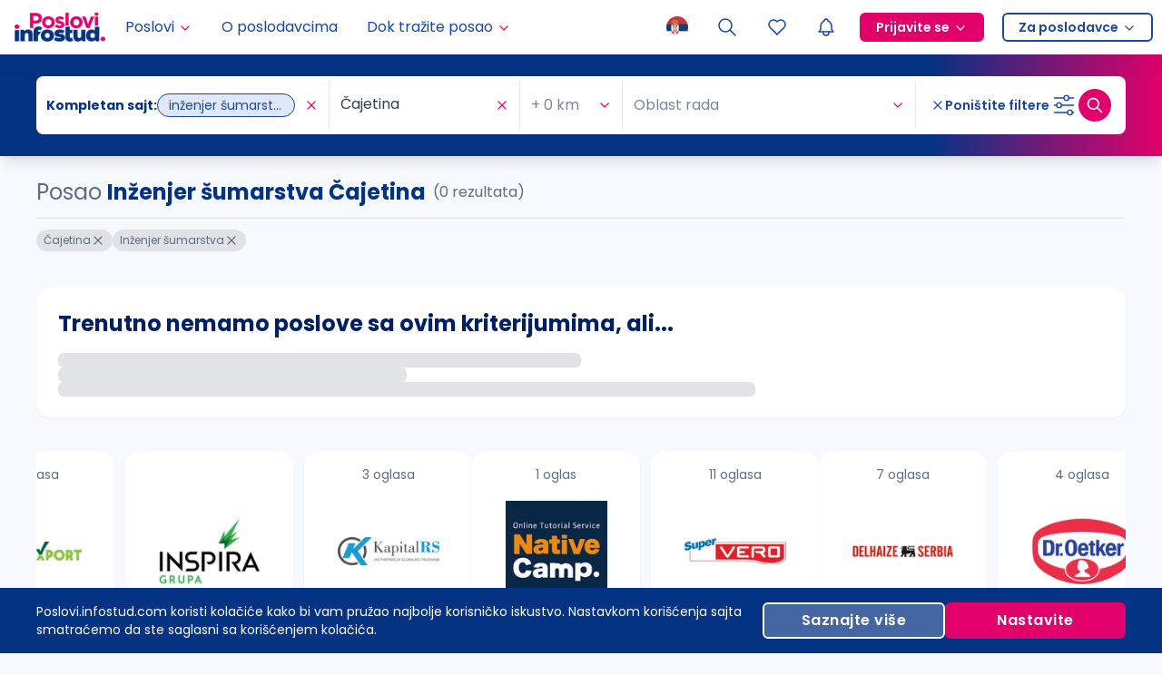

--- FILE ---
content_type: application/javascript; charset=UTF-8
request_url: https://poslovi.infostud.com/_next/static/chunks/5869-deba66d617b8ff2f.js
body_size: 4316
content:
"use strict";(self.webpackChunk_N_E=self.webpackChunk_N_E||[]).push([[5869],{50438:function(e,t,n){n.d(t,{R:function(){return o},n:function(){return s}});var a,o,i=n(11163),r=n.n(i);(a=o||(o={})).ACTIVE_JOBS="active-jobs",a.INACTIVE_JOBS="inactive-jobs";var u="active";function s(){var e=r().query[u]||"true",t="active-jobs";return"false"===e&&(t="inactive-jobs"),{currentTab:t,tabParam:u}}},81610:function(e,t,n){n.d(t,{k9:function(){return T},YT:function(){return U},lR:function(){return M},qM:function(){return R},Il:function(){return A},vw:function(){return D},Qn:function(){return B}});var a=n(11010),o=n(72253),i=n(14932),r=n(24043),u=n(248),s=n(97582),l=n(82729),c=n(68806),d=n(21827);function v(){var e=(0,l._)(["\n  ",'\n  query GetSavedJobs($page: Int!, $active: Boolean!) {\n    savedJobs(page: $page, limit: 8, isActive: $active) {\n      items {\n        id\n        comment\n        applicationDate\n        job {\n          ...EcommerceJobFields\n          active\n          expirationDate(format: "d.m.Y.")\n          url\n          applicationLink\n          companySlug\n          companyId\n        }\n      }\n      totalItems\n    }\n  }\n']);return v=function(){return e},e}function f(){var e=(0,l._)(["\n  query GetSavedJobsTotalItems($active: Boolean!, $page: Int!) {\n    savedJobs(isActive: $active, page: $page) {\n      totalItems\n    }\n  }\n"]);return f=function(){return e},e}function b(){var e=(0,l._)(["\n  query SavedJobsNewsletter {\n    savedJobsEmailNewsletterStatus\n  }\n"]);return b=function(){return e},e}function m(){var e=(0,l._)(["\n  mutation MutateSavedJobsNewsletter($enabled: Boolean!) {\n    UpdateSavedJobsEmailSubscriptionStatus(subscriptionStatus: $enabled)\n  }\n"]);return m=function(){return e},e}function p(){var e=(0,l._)(["\n  mutation MutateSavedJobComment($id: Int!, $comment: String!) {\n    UpdateSavedJobComment(id: $id, comment: $comment)\n  }\n"]);return p=function(){return e},e}function h(){var e=(0,l._)(["\n    mutation SaveJob($jobId: Int!, $remove: Boolean!) {\n      SaveJob(jobId: $jobId, delete: $remove)\n    }\n  "]);return h=function(){return e},e}function J(){var e=(0,l._)(["\n  query SavedJobIds($jobIds: [Int]!) {\n    savedJobIds(jobIds: $jobIds)\n  }\n"]);return J=function(){return e},e}var S=(0,c.Ps)(v(),d.J),y=(0,c.Ps)(f()),g=(0,c.Ps)(b()),w=(0,c.Ps)(m()),_=(0,c.Ps)(p()),I=(0,c.Ps)(h()),N=(0,c.Ps)(J()),j=n(62139),k=n(50438),$=n(19938),x=n(6388),E=n(50319),C=n(73359),q=n(11163),P=n.n(q);function T(e){var t,n=e.page,r=void 0===n?1:n,u=e.active,l=e.onCompleted,c=(0,x.aM)(S,{variables:{page:r,active:void 0===u||u},fetchPolicy:"cache-and-network",onCompleted:(t=(0,a._)(function(e){var t;return(0,s.Jh)(this,function(n){switch(n.label){case 0:if(!(r>(t=(0,j.gc)(e.savedJobs.totalItems))&&t>0))return[3,2];return[4,P().replace({query:(0,i._)((0,o._)({},P().query),{page:t})},void 0,{scroll:!1,shallow:!0})];case 1:n.sent(),n.label=2;case 2:return l(e),[2]}})}),function(e){return t.apply(this,arguments)})}),d=c.data,v=c.loading;return{savedJobs:null==d?void 0:d.savedJobs,loadingSavedJobs:v}}function U(){var e,t=(0,x.aM)(y,{variables:{active:!0,page:1}}),n=t.data,a=t.loading;return{totalSavedJobs:null==n?void 0:null===(e=n.savedJobs)||void 0===e?void 0:e.totalItems,loadingTotalItems:a}}function B(){var e=(0,x.aM)(g),t=e.data,n=e.loading,a=(0,r._)((0,E.D)(w,{update:function(e,t){var n=t.data;"boolean"==typeof(null==n?void 0:n.UpdateSavedJobsEmailSubscriptionStatus)&&e.writeQuery({query:g,data:{savedJobsEmailNewsletterStatus:null==n?void 0:n.UpdateSavedJobsEmailSubscriptionStatus}})}}),2),o=a[0],i=a[1].loading;return{newsletterEnabled:null==t?void 0:t.savedJobsEmailNewsletterStatus,loadingStatus:n||i,mutateNewsletter:o}}function M(){return{getSaveJobNewsletterStatus:(0,r._)((0,C.t)(g),1)[0],mutateNewsletter:(0,r._)((0,E.D)(w,{update:function(e,t){var n=t.data;"boolean"==typeof(null==n?void 0:n.UpdateSavedJobsEmailSubscriptionStatus)&&e.writeQuery({query:g,data:{savedJobsEmailNewsletterStatus:null==n?void 0:n.UpdateSavedJobsEmailSubscriptionStatus}})}}),1)[0]}}function D(){return(0,E.D)(_,{update:function(e,t,n){var a,o=t.data;(null==o?void 0:o.UpdateSavedJobComment)===!0&&e.modify({id:e.identify({__typename:"SavedJob",id:null===(a=n.variables)||void 0===a?void 0:a.id}),fields:{comment:function(){var e;return(null===(e=n.variables)||void 0===e?void 0:e.comment)||""}}})}})}function R(){return(0,E.D)(I,{awaitRefetchQueries:!0,refetchQueries:Q,update:O})}function A(e){var t=(0,x.aM)(N,e),n=t.data,a=t.loading;return{savedJobIds:null==n?void 0:n.savedJobIds,loadingSavedJobIds:a}}function Q(e){var t=e.data;if((null==t?void 0:t.SaveJob)!==!0)return[];var n=(0,j.FZ)(),a=(0,k.n)().currentTab===k.R.ACTIVE_JOBS,r=(0,$.W)().readQuery({query:S,variables:{page:n,active:a}});if(!(null==r?void 0:r.savedJobs))return[];var u=r.savedJobs.items.length,s=1!==n&&1===u?n-1:n;return s!==n&&P().replace({query:(0,i._)((0,o._)({},P().query),{page:s})},void 0,{scroll:!1,shallow:!0}),[{query:S,variables:{page:s,active:a}}]}var O=function(e,t,n){var a=t.data,o=n.variables;(null==a?void 0:a.SaveJob)===!0&&o&&(e.modify({fields:{savedJobIds:function(e){return o.remove?e.filter(function(e){return e!==o.jobId}):(0,u._)(e).concat([o.jobId])}}}),e.gc())}},15869:function(e,t,n){n.d(t,{Z:function(){return b}});var a=n(11010),o=n(97582),i=n(85893),r=n(48564),u=function(){function e(){(0,r._)(this,e),this.lookupTable=[0,1996959894,3993919788,2567524794,124634137,1886057615,3915621685,2657392035,249268274,2044508324,3772115230,2547177864,162941995,2125561021,3887607047,2428444049,498536548,1789927666,4089016648,2227061214,450548861,1843258603,4107580753,2211677639,325883990,1684777152,4251122042,2321926636,335633487,1661365465,4195302755,2366115317,997073096,1281953886,3579855332,2724688242,1006888145,1258607687,3524101629,2768942443,901097722,1119000684,3686517206,2898065728,853044451,1172266101,3705015759,2882616665,651767980,1373503546,3369554304,3218104598,565507253,1454621731,3485111705,3099436303,671266974,1594198024,3322730930,2970347812,795835527,1483230225,3244367275,3060149565,1994146192,31158534,2563907772,4023717930,1907459465,112637215,2680153253,3904427059,2013776290,251722036,2517215374,3775830040,2137656763,141376813,2439277719,3865271297,1802195444,476864866,2238001368,4066508878,1812370925,453092731,2181625025,4111451223,1706088902,314042704,2344532202,4240017532,1658658271,366619977,2362670323,4224994405,1303535960,984961486,2747007092,3569037538,1256170817,1037604311,2765210733,3554079995,1131014506,879679996,2909243462,3663771856,1141124467,855842277,2852801631,3708648649,1342533948,654459306,3188396048,3373015174,1466479909,544179635,3110523913,3462522015,1591671054,702138776,2966460450,3352799412,1504918807,783551873,3082640443,3233442989,3988292384,2596254646,62317068,1957810842,3939845945,2647816111,81470997,1943803523,3814918930,2489596804,225274430,2053790376,3826175755,2466906013,167816743,2097651377,4027552580,2265490386,503444072,1762050814,4150417245,2154129355,426522225,1852507879,4275313526,2312317920,282753626,1742555852,4189708143,2394877945,397917763,1622183637,3604390888,2714866558,953729732,1340076626,3518719985,2797360999,1068828381,1219638859,3624741850,2936675148,906185462,1090812512,3747672003,2825379669,829329135,1181335161,3412177804,3160834842,628085408,1382605366,3423369109,3138078467,570562233,1426400815,3317316542,2998733608,733239954,1555261956,3268935591,3050360625,752459403,1541320221,2607071920,3965973030,1969922972,40735498,2617837225,3943577151,1913087877,83908371,2512341634,3803740692,2075208622,213261112,2463272603,3855990285,2094854071,198958881,2262029012,4057260610,1759359992,534414190,2176718541,4139329115,1873836001,414664567,2282248934,4279200368,1711684554,285281116,2405801727,4167216745,1634467795,376229701,2685067896,3608007406,1308918612,956543938,2808555105,3495958263,1231636301,1047427035,2932959818,3654703836,1088359270,936918e3,2847714899,3736837829,1202900863,817233897,3183342108,3401237130,1404277552,615818150,3134207493,3453421203,1423857449,601450431,3009837614,3294710456,1567103746,711928724,3020668471,3272380065,1510334235,755167117]}var t=e.prototype;return t.calculate=function(e){for(var t=this.strToBytes(e),n=4294967295,a=0;a<t.length;a++){var o,i=(n^t[a])&255,r=null===(o=this.lookupTable)||void 0===o?void 0:o[i];if(void 0===r)throw Error("tableIndex out of range 0-255");n=n>>>8^r}return this.toUint32(4294967295^n)},t.strToBytes=function(e){return new TextEncoder().encode(e)},t.toUint32=function(e){if(e>=0)return e;var t=new Uint32Array(1);return t[0]=e,t[0]},e}(),s=n(67294),l=n(4451),c=n(55233),d=n(36764),v=n(9610),f=n(81610),b=function(){var e,t=(0,s.useRef)(new u),n=(0,l.OZ)({fetchPolicy:"cache-only"}).getUser;function r(){return b.apply(this,arguments)}function b(){return(b=(0,a._)(function(){var e,a,i;return(0,o.Jh)(this,function(o){switch(o.label){case 0:return[4,n({fetchPolicy:"cache-only"})];case 1:if(!(null==(a=o.sent().data)?void 0:null===(e=a.user)||void 0===e?void 0:e.id))return[2,null];return i=t.current.calculate(String(a.user.id)),[2,c.m.get("save_job_notification_check".concat(i))]}})})).apply(this,arguments)}function m(){return p.apply(this,arguments)}function p(){return(p=(0,a._)(function(){var e,a,i;return(0,o.Jh)(this,function(o){switch(o.label){case 0:return[4,n({fetchPolicy:"cache-only"})];case 1:if(!(null==(a=o.sent().data)?void 0:null===(e=a.user)||void 0===e?void 0:e.id))return[2,null];return i=t.current.calculate(String(a.user.id)),c.m.set("save_job_notification_check".concat(i),"1",{days:30,domain:".".concat(location.host)}),[2]}})})).apply(this,arguments)}function h(){return(h=(0,a._)(function(){var e,a,i;return(0,o.Jh)(this,function(o){switch(o.label){case 0:return[4,n({fetchPolicy:"cache-only"})];case 1:if(!(null==(a=o.sent().data)?void 0:null===(e=a.user)||void 0===e?void 0:e.id))return[2,null];return i=t.current.calculate(String(a.user.id)),c.m.erase("save_job_notification_check".concat(i),".".concat(location.host)),[2]}})})).apply(this,arguments)}var J=(0,f.lR)(),S=J.getSaveJobNewsletterStatus,y=J.mutateNewsletter,g=(e=(0,a._)(function(e){var t,n,a;return(0,o.Jh)(this,function(o){switch(o.label){case 0:return[4,r()];case 1:if(null===(t=o.sent())||t)return[2];return[4,S({fetchPolicy:"cache-first"})];case 2:if(null==(n=o.sent().data)?void 0:n.savedJobsEmailNewsletterStatus)return[2];return a=d.Z.confirm({className:"w-[520px]",modalRender:function(){return(0,i.jsx)("div",{className:"ant-modal-content",children:(0,i.jsxs)("div",{className:"ant-modal-body",children:[(0,i.jsx)("p",{className:"flex items-center justify-center text-left text-2xl font-bold text-primary",children:"Oglas za posao je sačuvan..."}),(0,i.jsx)("p",{className:"",children:"Da li želite da dobijete podsetnik na email pre nego što vaši sačuvani oglasi isteknu?"}),(0,i.jsxs)("div",{className:"flex w-full flex-col-reverse items-center justify-center gap-2 sm:flex-row sm:gap-4",children:[(0,i.jsx)(v.z,{onClick:function(){m(),null==e||e(!1),a.destroy()},className:"m-0 w-full font-semibold sm:w-auto",variant:"dashed",children:"Ne želim podsetnik"}),(0,i.jsx)(v.z,{onClick:function(){y({variables:{enabled:!0}}),null==e||e(!0),a.destroy()},className:"m-0 w-full font-semibold sm:w-auto",variant:"default",children:"Želim podsetnik"})]})]})})}}),[2]}})}),function(t){return e.apply(this,arguments)});return{getSaveJobNotificationCookie:r,setSaveJobNotificationCookie:m,removeSaveJobNotificationCookie:function(){return h.apply(this,arguments)},showSaveJobNotificationModal:g}}}}]);

--- FILE ---
content_type: application/javascript; charset=UTF-8
request_url: https://poslovi.infostud.com/_next/static/g5Y5cRIvEouOZokS69FI4/_buildManifest.js
body_size: 2204
content:
self.__BUILD_MANIFEST=function(a,s,c,o,t,e,n,i,d,j,p,u,l,r,h,k,g,b,f,m,v,z,I,_,y,D,M,N,B,F,P,q,A,E,H,L,S,T,U,C,w,x,G,J,K){return{__rewrites:{afterFiles:[{has:T,source:"/oglasi-za-posao-:slug/:path*",destination:"/oglasi-za-posao/slug-:slug/:path*"},{has:T,source:"/:path(arhiva-oglasa|rad-od-kuce|posao-od-kuce|online-poslovi|remote|posao-hibrid|hibridni-model-rada|rad-na-terenu|poslovi-za-mlade|posao-preko-zadruge)",destination:"/oglasi-za-posao?seo_group_key=:path"}],beforeFiles:[],fallback:[]},"/":[a,s,c,t,e,d,j,p,r,h,k,g,m,q,U,o,f,I,M,A,C,"static/chunks/pages/index-9bd2797d584a9e98.js"],"/404":[a,s,"static/chunks/pages/404-3b22e6922983835e.js"],"/_error":["static/chunks/pages/_error-728a7f41a1cbedce.js"],"/about-us":[a,s,c,o,"static/chunks/pages/about-us-c87eadd40c4ffc8b.js"],"/faq":[a,s,c,o,"static/chunks/pages/faq-a7db91965c6cbb7e.js"],"/kontakt":[a,s,c,t,e,n,d,j,p,r,h,k,g,"static/chunks/4778-05cacfa2263fdb8d.js",o,f,"static/chunks/pages/kontakt-299504ff944e7bf4.js"],"/moj-nalog/moji-dokumenti":[a,s,c,u,o,b,"static/chunks/pages/moj-nalog/moji-dokumenti-c27d9b0fc18a2083.js"],"/moj-nalog/pocetna":[a,s,c,t,e,n,i,d,j,p,u,h,g,m,v,"static/chunks/6896-741eb95bfc616ee5.js",o,b,I,_,M,w,"static/chunks/pages/moj-nalog/pocetna-c66fea1c964e423b.js"],"/moj-nalog/podesavanja":[a,s,c,t,e,n,i,d,j,p,r,u,h,o,b,"static/chunks/pages/moj-nalog/podesavanja-d2723cb611189465.js"],"/moj-nalog/poslovi-na-e-mail":[a,s,c,t,e,n,i,d,j,u,k,g,v,o,b,f,"static/chunks/pages/moj-nalog/poslovi-na-e-mail-90cc93e32b77fda5.js"],"/moj-nalog/prijava/[applicationId]":[a,s,c,t,e,n,i,u,l,z,E,o,b,N,x,"static/chunks/pages/moj-nalog/prijava/[applicationId]-7168430c4adcf468.js"],"/moj-nalog/prijave":[a,s,c,t,e,n,i,u,l,z,E,o,b,N,x,"static/chunks/pages/moj-nalog/prijave-59ea28a2b0bf945f.js"],"/moj-nalog/prijave/priprema-za-intervju/[jobId]":[a,s,c,t,e,n,i,d,j,p,h,"static/chunks/6343-2b58a8c3aced0d29.js",G,"static/chunks/1480-711cdc434e7b5636.js",o,w,"static/chunks/pages/moj-nalog/prijave/priprema-za-intervju/[jobId]-6457438f948f4928.js"],"/moj-nalog/redirect_uri":["static/chunks/pages/moj-nalog/redirect_uri-973827d0a38ffa89.js"],"/moj-nalog/sacuvana-pretraga":[a,s,c,t,e,n,i,u,v,o,b,N,M,"static/chunks/pages/moj-nalog/sacuvana-pretraga-04e362577aa9bcde.js"],"/moj-nalog/sacuvani-oglasi":[a,s,c,t,e,n,i,u,v,E,o,b,_,N,"static/chunks/pages/moj-nalog/sacuvani-oglasi-fbe45a69bbac268c.js"],"/o-nama":[a,s,c,o,"static/chunks/pages/o-nama-a802c64c5bb06238.js"],"/odjava":["static/chunks/pages/odjava-5b5a72500bf19f21.js"],"/oglasi-za-posao/gradovi":[a,s,c,o,"static/chunks/pages/oglasi-za-posao/gradovi-2477f8c8c598fc54.js"],"/oglasi-za-posao/najtrazeniji-poslovi":[a,s,c,o,"static/chunks/pages/oglasi-za-posao/najtrazeniji-poslovi-a5445f72578c0511.js"],"/oglasi-za-posao/[[...searchPath]]":[a,s,c,t,e,n,i,d,j,p,r,l,h,k,g,z,m,U,o,f,I,_,M,A,C,"static/chunks/pages/oglasi-za-posao/[[...searchPath]]-05ee4a8c316a7367.js"],"/plata/unos-plate/[[...salaryHash]]":[a,s,c,t,e,n,i,d,j,p,r,l,k,g,z,B,q,G,"static/chunks/1198-740d6435a0e1cbd9.js",o,f,"static/chunks/pages/plata/unos-plate/[[...salaryHash]]-9391d4745f628dee.js"],"/plate/[[...salaryData]]":[a,s,c,t,e,n,i,d,j,p,l,h,k,g,z,m,"static/chunks/3879-aa50c8aa16680520.js",o,f,I,_,J,"static/chunks/pages/plate/[[...salaryData]]-6dde14c384f649fa.js"],"/posao/[srp]/[companyName]/[...jobData]":[a,s,c,t,e,n,i,d,j,p,u,l,h,z,m,y,F,"static/chunks/6079-86d84b9b714666d9.js",o,I,_,D,J,"static/chunks/pages/posao/[srp]/[companyName]/[...jobData]-ce350fec4709428d.js"],"/poslodavac/[name]/[companyId]":[a,s,c,t,e,n,i,l,y,H,B,F,L,o,D,P,S,"static/chunks/pages/poslodavac/[name]/[companyId]-8327414edffa0f7d.js"],"/poslodavac/[name]/[companyId]/objava/[postId]":[a,s,c,t,e,n,i,l,y,H,B,F,L,o,D,P,S,"static/chunks/pages/poslodavac/[name]/[companyId]/objava/[postId]-99ef25981bb1b5b7.js"],"/poslodavac/[name]/[companyId]/zaposleni/[teamMemberId]":[a,s,c,t,e,n,i,l,y,H,B,F,L,o,D,P,S,"static/chunks/pages/poslodavac/[name]/[companyId]/zaposleni/[teamMemberId]-1079b6b12db5a330.js"],"/poslodavci/priznanja":[a,s,c,o,"static/chunks/pages/poslodavci/priznanja-25184de0c68a1b71.js"],"/pretraga-poslova":[a,s,c,t,d,p,r,k,g,m,v,q,o,f,A,"static/chunks/pages/pretraga-poslova-9b85e0c57250ce9f.js"],"/profil-kandidata":[a,s,c,o,"static/chunks/pages/profil-kandidata-6cfc3f9cd66e0de5.js"],"/profili-poslodavaca":[a,s,c,t,d,j,p,r,k,"static/chunks/434-2b9c99e27b64e420.js",o,"static/chunks/pages/profili-poslodavaca-9de9067827ec175a.js"],"/rss":[a,s,c,o,"static/chunks/pages/rss-5d2f9f35d4671e4c.js"],"/serbia-jobs":[a,s,c,o,P,"static/chunks/pages/serbia-jobs-e2affafd613a987a.js"],"/undp-izvestaj":[a,s,c,o,K,"static/chunks/pages/undp-izvestaj-a1bccbe7f2ff1205.js"],"/undp-report":[a,s,c,o,K,"static/chunks/pages/undp-report-3768d7f593609cb6.js"],"/vodic-za-zaposljavanje-u-inostranstvu":[a,s,c,o,"static/chunks/pages/vodic-za-zaposljavanje-u-inostranstvu-bbcdf525ce1e2c7f.js"],"/vrh-poslodavac-istrazivanje":[a,"static/chunks/pages/vrh-poslodavac-istrazivanje-67490eddac31cb6e.js"],"/za-medije/[[...slug]]":[a,s,c,t,e,n,i,d,j,p,r,u,v,y,o,D,"static/chunks/pages/za-medije/[[...slug]]-bee5844c87fd8ea6.js"],sortedPages:["/","/404","/_app","/_error","/about-us","/faq","/kontakt","/moj-nalog/moji-dokumenti","/moj-nalog/pocetna","/moj-nalog/podesavanja","/moj-nalog/poslovi-na-e-mail","/moj-nalog/prijava/[applicationId]","/moj-nalog/prijave","/moj-nalog/prijave/priprema-za-intervju/[jobId]","/moj-nalog/redirect_uri","/moj-nalog/sacuvana-pretraga","/moj-nalog/sacuvani-oglasi","/o-nama","/odjava","/oglasi-za-posao/gradovi","/oglasi-za-posao/najtrazeniji-poslovi","/oglasi-za-posao/[[...searchPath]]","/plata/unos-plate/[[...salaryHash]]","/plate/[[...salaryData]]","/posao/[srp]/[companyName]/[...jobData]","/poslodavac/[name]/[companyId]","/poslodavac/[name]/[companyId]/objava/[postId]","/poslodavac/[name]/[companyId]/zaposleni/[teamMemberId]","/poslodavci/priznanja","/pretraga-poslova","/profil-kandidata","/profili-poslodavaca","/rss","/serbia-jobs","/undp-izvestaj","/undp-report","/vodic-za-zaposljavanje-u-inostranstvu","/vrh-poslodavac-istrazivanje","/za-medije/[[...slug]]"]}}("static/chunks/5675-971433fbfd740cb9.js","static/chunks/1664-194b31f059767b05.js","static/chunks/4566-918c69c44a29c177.js","static/chunks/3633-3a0e10e180d23319.js","static/chunks/4813-523e520f4735c408.js","static/chunks/715-1f7d717c03a51d31.js","static/chunks/2683-ea2b32e0c9ef56db.js","static/chunks/6764-7e8de380175a587f.js","static/chunks/2008-1cc2480cba51ba45.js","static/chunks/455-f903e1f347ba49be.js","static/chunks/5596-d6a4c9e0c6b2719e.js","static/chunks/9853-3ac32787090df0a1.js","static/chunks/1662-7a6cf9cc5d9d5c57.js","static/chunks/6971-1dd5bb3f063e7b10.js","static/chunks/282-6a472f52d1ba8b4e.js","static/chunks/1790-b83fcb1167929111.js","static/chunks/6246-309e5b8ed98344c4.js","static/chunks/1734-6ac5d30ac3d693e7.js","static/chunks/5860-e6d6b75a3989a9ac.js","static/chunks/9697-a21edfea7e98df15.js","static/chunks/3330-11f6bdec2c0d14ea.js","static/chunks/2302-aab113eaa86c645b.js","static/chunks/3358-eacd2af6995cc864.js","static/chunks/5869-deba66d617b8ff2f.js","static/chunks/5312-6a3b215ef9d9afb1.js","static/chunks/5483-43eac84dc079c9ff.js","static/chunks/8943-0152e177d432fd02.js","static/chunks/2045-643abb17b56fa552.js","static/chunks/5918-6a24b8e0d9aeb922.js","static/chunks/3632-a03a44eeb4eb472f.js","static/chunks/4213-1b26d2d91faa6b8f.js","static/chunks/9004-1858cc80419bce63.js","static/chunks/26-8b8bb3fa4312fa17.js","static/chunks/6168-58c3b2159e8d1ae7.js","static/chunks/7066-376980455edc7441.js","static/chunks/9393-597c4995004102ba.js","static/chunks/7277-b8694fd67cd3adf2.js",void 0,"static/chunks/1985-b716ea9ee3b53efe.js","static/chunks/4340-313b5e4abed6d766.js","static/chunks/4119-92c0de942fcb0f80.js","static/chunks/8150-730e8d8189e0850f.js","static/chunks/3070-fba9cd55926ae068.js","static/chunks/522-e9a62b7e3abfebe5.js","static/chunks/7854-86694e46a447dcf1.js"),self.__BUILD_MANIFEST_CB&&self.__BUILD_MANIFEST_CB();